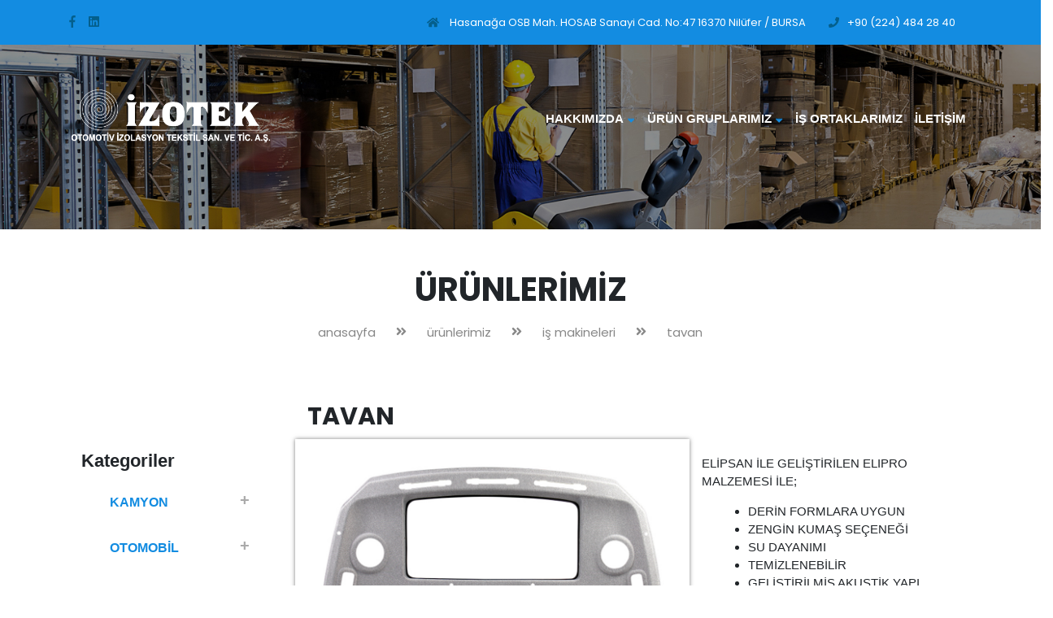

--- FILE ---
content_type: text/html; charset=utf-8
request_url: https://izo-tek.com/Urun-Detay/tavan-3-50
body_size: 6949
content:
<!Doctype html>
<html lang="tr">
<head>
	<!-- Required meta tags -->
	<meta charset="utf-8">
	<meta name="viewport" content="width=device-width, initial-scale=1, shrink-to-fit=no">
	<!-- Bootstrap CSS -->
	<link rel="stylesheet" href="https://stackpath.bootstrapcdn.com/bootstrap/4.2.1/css/bootstrap.min.css" integrity="sha384-GJzZqFGwb1QTTN6wy59ffF1BuGJpLSa9DkKMp0DgiMDm4iYMj70gZWKYbI706tWS" crossorigin="anonymous">
	<link rel="stylesheet" href="https://use.fontawesome.com/releases/v5.6.3/css/all.css" integrity="sha384-UHRtZLI+pbxtHCWp1t77Bi1L4ZtiqrqD80Kn4Z8NTSRyMA2Fd33n5dQ8lWUE00s/" crossorigin="anonymous">
	<link rel="stylesheet" href="/Content/SiteLayout/sass/main.css">
	<!--Mini Galeri-->
	<link rel="stylesheet" href="/Content/SiteLayout/css/normalize.css" />
	
	<link rel="stylesheet" href="/Content/SiteLayout/css/demo.css" />
	<script src="/Content/SiteLayout/js/vendor/modernizr.js"></script>
	<script src="/Content/SiteLayout/js/vendor/jquery.js"></script>
	<!-- xzoom plugin here -->
	<script type="text/javascript" src="/Content/SiteLayout/dist/xzoom.min.js"></script>
	<link rel="stylesheet" type="text/css" href="/Content/SiteLayout/css/xzoom.css" media="all" />
	<!-- hammer plugin here -->
	<script type="text/javascript" src="/Content/SiteLayout/hammer.js/1.0.5/jquery.hammer.min.js"></script>
	<!--[if lt IE 9]><script src="http://html5shiv.googlecode.com/svn/trunk/html5.js"></script><![endif]-->
	<link type="text/css" rel="stylesheet" media="all" href="/Content/SiteLayout/fancybox/source/jquery.fancybox.css" />
	<link type="text/css" rel="stylesheet" media="all" href="/Content/SiteLayout/magnific-popup/css/magnific-popup.css" />
	<script type="text/javascript" src="/Content/SiteLayout/fancybox/source/jquery.fancybox.js"></script>
	<script type="text/javascript" src="/Content/SiteLayout/magnific-popup/js/magnific-popup.js"></script>
	<!--Mini Galeri-->
	<title>
		İZOTEK
	</title>
	<!--GALERİ-->
	<link href="https://www.jqueryscript.net/css/jquerysctipttop.css" rel="stylesheet" type="text/css">
	<link rel="stylesheet" href="/Content/SiteLayout/sass/albery.css" type="text/css">
	<!--GALERİ-->

	<!--TAP-->
	<link rel="stylesheet" href="/Content/SiteLayout/sass/w3.css">
	<!---->
	<link href="/Content/SiteLayout/sass/style.css" rel="stylesheet">
	<!---->
	<!--AKORDİYON-->
	<link href="http://www.cssscript.com/wp-includes/css/sticky.css" rel="stylesheet" type="text/css">
	<style>
		i {
			padding: 1em 1.5em;
			/*background-color:#fff;*/
			cursor: pointer;
			float: right;
			font-style: normal;
			position: absolute;
			display: inline-block;
			right: 0;
			color: #aaa;
			/*margin: .5em  .5em 0 0;*/
			/*border-radius:50%:*/
			/*  width:3em;*/
		}

			i:hover {
				/*background-color:#f7f7f7;*/
				color: #000;
			}

		#accordion {
			background: #fff;
			width: 250px;
			margin-left: -30px;
			font-size: 15px;
			font-family: "Segoe UI",Arial,sans-serif;
		}

			#accordion ul {
				list-style-type: none;
				padding: 0;
				font-weight: bold;
			}

				#accordion ul a {
					padding: 1em 2em;
					display: inline-block;
					width: 100%;
				}

					#accordion ul a:hover {
						color: #000;
						/* background-color:#f7f7f7;*/
					}

			/*list items*/
			#accordion li {
				position: relative;
				/* border-bottom:1px solid #eee;*/
				/*padding:.5em;*/
			}

			/*#accordion a {
		  padding:1em;
		}*/

			#accordion ul ul {
				padding: .75em 0;
				border-top: 1px solid #eee;
				border-bottom: 1px solid #eee;
			}

			#accordion li i {
				list-style: none;
				font-size: 20px !important;
				font-weight: bold;
				margin-top: -10px;
			}

			#accordion li {
				list-style: none;
				font-size: 20px !important;
				font-weight: bold;
			}



			#accordion ul ul li a {
				text-decoration: none;
				font-size: 14.5px;
				line-height: 27px;
				display: block;
				font-weight: normal;
				/*	padding: 5px 15px;*/
				padding: .6em 2em .6em 3.5em;
			}
				/*hover effect on links*/
				#accordion ul ul li a:hover {
					background: #f2f2f2;
				}
			/*Lets hide the non active LIs by default*/
			#accordion ul ul {
				display: none;
			}

			#accordion li.active ul {
				display: block;
			}
	</style>
	<style>
		ul {
			margin-left: 1.1rem;
		}
	</style>

	<!--AKORDİYON-->

</head>
<body>
	

<header>


<div class="row">
	<div class="container-fluid">
		<div class="blueband">
			<div class="container">
				<div class="row">
					<div class="col-sm-2 col-lg-2 ">
						<div class="sosyal">
								<span><a target="_blank" href="https://www.facebook.com/izotek.izolasyon   "><i class="fab fa-facebook-f"></i> </a></span>
																													<span><a target="_blank" href="https://www.linkedin.com/company/i%CC%87zo-tek/"><i class="fab fa-linkedin"></i> </a></span>
						</div>
					</div>
					<div class="col-sm-10 col-lg-10 ">
						<div class="iletisim">
							<address>
								<span class="i"> <i class="fas fa-home"></i></span> <span>Hasanağa OSB Mah. HOSAB Sanayi Cad. No:47 16370  Nil&#252;fer / BURSA </span><span class="i"><i class="fas fa-phone"></i></span><span><a href="+90 (224) 484 28 40">+90 (224) 484 28 40</a></span>
							</address>
							<form>
								<div class="form-group">
									<div id="options"
										 data-input-name="country2" data-selected-country="TR">
									</div>
								</div>
							</form>
						</div>
					</div>
					<!--Mobil Menu-->
					
					<!--Mobil Menu-->
				</div>
			</div>
		</div>
	</div>
</div>
<div class="menualan-mobil">
	
	<nav class="navbar navbar-expand-lg navbar-light bg-light">
		<div><a href="../Anasayfa"><img src="/Images/Kimlik/LogoHead/İzo-Tek_Logo.png" /></a></div>
		<button class="navbar-toggler" type="button" data-toggle="collapse" data-target="#navbarTogglerDemo01" aria-controls="navbarTogglerDemo01" aria-expanded="false" aria-label="Toggle navigation">
			<span class="navbar-toggler-icon"></span>
		</button>
		<div class="collapse navbar-collapse" id="navbarTogglerDemo01">
			
			<ul class="navbar-nav mr-auto mt-2 mt-lg-0">
				<li class="nav-item">
					<a class="nav-link" href="../Hakkimizda-1">HAKKIMIZDA <div class="ok"></div></a>
					
				</li>
				<li class="nav-item dropdown">
					<a class="nav-link dropbtn " href="#">
						ÜRÜNLER GRUPLARIMIZ <div class="ok"></div>
					</a>
					<ul>
						<li><a class="dropdown-item" href="../Kategoriler/kamyon-5"><span class="cizgi"></span>KAMYON</a></li>
						<li><a class="dropdown-item" href="../Kategoriler/otomobil-4"> <span class="cizgi"></span>OTOMOBİL</a></li>
						<li><a class="dropdown-item" href="../Kategoriler/is-makineleri-3"><span class="cizgi"></span>İŞ MAKİNELERİ</a></li>
						<li><a class="dropdown-item" href="../Kategoriler/otobus-2"><span class="cizgi"></span>OTOBÜS</a></li>
						<li><a class="dropdown-item" href="../Kategoriler/traktor-1"><span class="cizgi"></span>TRAKTÖR</a></li>
					</ul>
					
				</li>
				<li class="nav-item">
					<a class="nav-link" href="../Referanslarimiz">İŞ ORTAKLARIMIZ</a>
					
				</li>

				<li class="nav-item">
					<a class="nav-link " href="../Iletisim">İLETİŞİM</a>
					
				</li>
			</ul>
			
		</div>
	</nav>
</div>


<div class="slider">
	<div class="row">
		<div class="container-fluid">
			<!--MENU-->
			<div class="menualansayfa" style="background-image:url('/Images/SayfaKategori/122d656e-1cb0-4af5-a485-6593224a065a.jpg			');">
				<div class="container">
					<div class="row">
						<div class="col-xs-12 col-lg-2">
							<a href="../Anasayfa"><img src="/Images/Kimlik/LogoHead/İzo-Tek_Logo.png" alt="izo-tek" width="250"></a>
						</div>
						<div class="col-xs-12 col-lg-10">
							<!----------------------------------------------------->
							<div class="menu">
								<nav class="navbar navbar-expand-lg navbar-light bg-light">
									<button class="navbar-toggler" type="button" data-toggle="collapse" data-target="#navbarSupportedContent" aria-controls="navbarSupportedContent" aria-expanded="false" aria-label="Toggle navigation">
										<span class="navbar-toggler-icon"></span>
									</button>
									<div class="collapse navbar-collapse" id="navbarSupportedContent">
										<ul class="navbar-nav pull-right">
											<li class="nav-item">
												<a class="nav-link" href="../Hakkimizda-1">HAKKIMIZDA <div class="ok"></div></a>
												<div class="cubuk"></div>
											</li>
											<li class="nav-item dropdown">
												<a class="nav-link dropbtn " href="#">
													ÜRÜN GRUPLARIMIZ<div class="ok"></div>
												</a>
												<div class="cubuk"></div>
												<div class="dropdown-menu dropdown-content" aria-labelledby="navbarDropdown">
													<a class="dropdown-item" href="../Urun-Detay/tavan-5-56"><span class="cizgi"></span>KAMYON</a>
													<a class="dropdown-item" href="../Urun-Detay/taban-4-39"> <span class="cizgi"></span>OTOMOBİL</a>
													<a class="dropdown-item" href="../Urun-Detay/paspas-3-49"><span class="cizgi"></span>İŞ MAKİNELERİ</a>
													<a class="dropdown-item" href="../Urun-Detay/torpido-2-65"><span class="cizgi"></span>OTOBÜS</a>
													<a class="dropdown-item" href="../Urun-Detay/tavan-kaplama-1-1"><span class="cizgi"></span>TRAKTÖR</a>
												</div>
											</li>
											<li class="nav-item">
												<a class="nav-link" href="../Referanslarimiz">İŞ ORTAKLARIMIZ</a>
												<div class="cubuk"></div>
											</li>
											
											<li class="nav-item">
												<a class="nav-link " href="../Iletisim">İLETİŞİM</a>
												<div class="cubuk"></div>
											</li>
										</ul>
									</div>
									
								</nav>
							</div>

						</div>
					</div>
				</div>
			</div>
			<!--MENU-->


		</div>
	</div>

</header>
<main class="sayfa">
	<article>
		<section class="bread">
			<div class="row">
				<div class="col-md-12">
					<div class="container">
						<h1>ÜRÜNLERİMİZ</h1>
						<div class="breadcrums"><h2>Anasayfa</h2><i class="fas fa-angle-double-right"></i><h2>Ürünlerimiz</h2><i class="fas fa-angle-double-right"></i><h2>İŞ MAKİNELERİ</h2><i class="fas fa-angle-double-right"></i><h2>TAVAN</h2></div>
					</div>
				</div>
			</div>
		</section>
		<section class="urunler">
			<div class="row">
				<div class="container">
					<div class="col-md-3 ">

					</div>

				</div>
			</div>
			<div class="row">
				<div class="container">
					<div class="col-md-3 urunmenu">
						<h3>Kategoriler</h3>
						<ul>
							<!--AKORDİYON-->

							<div id="accordion">
								<ul>
										<li>
											<a href="#">KAMYON</a><i>+</i>
											<ul>
														<li><a href="../Urun-Detay/tavan-5-56">TAVAN</a></li>
														<li><a href="../Urun-Detay/torpido-5-57">TORPİDO</a></li>
														<li><a href="../Urun-Detay/taban-5-58">TABAN</a></li>
														<li><a href="../Urun-Detay/direksiyon-5-59">DİREKSİYON</a></li>
														<li><a href="../Urun-Detay/siperlik-5-60">SİPERLİK</a></li>
														<li><a href="../Urun-Detay/abs-vakum-5-61">ABS VAKUM</a></li>
														<li><a href="../Urun-Detay/izolasyon-5-62">İZOLASYON</a></li>
														<li><a href="../Urun-Detay/kaplamalar-5-63">KAPLAMALAR</a></li>
														<li><a href="../Urun-Detay/diger-urunler-5-64">DİĞER &#220;R&#220;NLER</a></li>
											</ul>
										</li>
										<li>
											<a href="#">OTOMOBİL</a><i>+</i>
											<ul>
														<li><a href="../Urun-Detay/taban-4-39">TABAN</a></li>
														<li><a href="../Urun-Detay/bagaj-4-40">BAGAJ</a></li>
														<li><a href="../Urun-Detay/sapkalik-4-41">ŞAPKALIK</a></li>
														<li><a href="../Urun-Detay/siperlik-4-42">SİPERLİK</a></li>
														<li><a href="../Urun-Detay/tavan-4-43">TAVAN</a></li>
														<li><a href="../Urun-Detay/abs-vakum-4-44">ABS VAKUM</a></li>
														<li><a href="../Urun-Detay/direksiyon-4-45">DİREKSİYON</a></li>
														<li><a href="../Urun-Detay/izolasyon-4-46">İZOLASYON</a></li>
														<li><a href="../Urun-Detay/torpido-4-47">TORPİDO</a></li>
														<li><a href="../Urun-Detay/diger-urunler-4-48">DİĞER &#220;R&#220;NLER</a></li>
											</ul>
										</li>
										<li>
											<a href="#">İŞ MAKİNELERİ</a><i>+</i>
											<ul>
														<li><a href="../Urun-Detay/paspas-3-49">PASPAS</a></li>
														<li><a href="../Urun-Detay/tavan-3-50">TAVAN</a></li>
														<li><a href="../Urun-Detay/siperlik-3-51">SİPERLİK</a></li>
														<li><a href="../Urun-Detay/izolasyon-3-52">İZOLASYON</a></li>
														<li><a href="../Urun-Detay/abs-vakum-3-53">ABS VAKUM</a></li>
														<li><a href="../Urun-Detay/direksiyon-3-54">DİREKSİYON</a></li>
														<li><a href="../Urun-Detay/diger-urunler-3-55">DİĞER &#220;R&#220;NLER</a></li>
											</ul>
										</li>
										<li>
											<a href="#">OTOB&#220;S</a><i>+</i>
											<ul>
														<li><a href="../Urun-Detay/torpido-2-65">TORPİDO</a></li>
														<li><a href="../Urun-Detay/abs-vakum-2-66">ABS VAKUM</a></li>
														<li><a href="../Urun-Detay/direksiyon-2-67">DİREKSİYON</a></li>
														<li><a href="../Urun-Detay/izolasyon-2-68">İZOLASYON</a></li>
														<li><a href="../Urun-Detay/diger-urunler-2-69">DİĞER &#220;R&#220;NLER</a></li>
											</ul>
										</li>
										<li>
											<a href="#">TRAKT&#214;R</a><i>+</i>
											<ul>
														<li><a href="../Urun-Detay/tavan-kaplama-1-1">TAVAN KAPLAMA</a></li>
														<li><a href="../Urun-Detay/abs-vakum-1-11">ABS VAKUM</a></li>
														<li><a href="../Urun-Detay/paspas-1-29">PASPAS</a></li>
														<li><a href="../Urun-Detay/ic-camurluk-ustu-kaplama-1-30">İ&#199; &#199;AMURLUK &#220;ST&#220; KAPLAMA</a></li>
														<li><a href="../Urun-Detay/siperlik-1-32">SİPERLİK</a></li>
														<li><a href="../Urun-Detay/direksiyon-1-34">DİREKSİYON</a></li>
														<li><a href="../Urun-Detay/izolasyon-1-35">İZOLASYON</a></li>
											</ul>
										</li>
								</ul>
							</div>
							<!--AKORDİYON-->
						</ul>
					</div>
					<div class="col-md-9 urunozellikler">
						<div class="row">
							<div class="col-md-7">
								<h5>TAVAN</h5>




								<section id="magnific">
									<div class="row">
										<div class="large-12 column"></div>
										<div class="large-5 column">
											<div class="xzoom-container">
												<img class="xzoom5" id="xzoom-magnific" src="/Images/UrunKategori/Urun/846d9676-1aa0-48b8-9958-c4e3eebbca71.jpg" xoriginal="/Images/UrunKategori/Urun/846d9676-1aa0-48b8-9958-c4e3eebbca71.jpg" />
												<div class="xzoom-thumbs">
														<a href="/Images/UrunKategori/Urun/Galeri/943866c5-e62a-42fe-9f9b-3e5533cc87b1.jpg"><img class="xzoom-gallery5" width="80" src="/Images/UrunKategori/Urun/Galeri/943866c5-e62a-42fe-9f9b-3e5533cc87b1.jpg" xpreview="/Images/UrunKategori/Urun/Galeri/943866c5-e62a-42fe-9f9b-3e5533cc87b1.jpg" title="The description goes here"></a>
														<a href="/Images/UrunKategori/Urun/Galeri/ac22a2be-d6f7-4e92-85b9-9431a4b08663.jpg"><img class="xzoom-gallery5" width="80" src="/Images/UrunKategori/Urun/Galeri/ac22a2be-d6f7-4e92-85b9-9431a4b08663.jpg" xpreview="/Images/UrunKategori/Urun/Galeri/ac22a2be-d6f7-4e92-85b9-9431a4b08663.jpg" title="The description goes here"></a>
														<a href="/Images/UrunKategori/Urun/Galeri/83ef0042-ec47-4c9f-8e64-fe515fa81245.jpg"><img class="xzoom-gallery5" width="80" src="/Images/UrunKategori/Urun/Galeri/83ef0042-ec47-4c9f-8e64-fe515fa81245.jpg" xpreview="/Images/UrunKategori/Urun/Galeri/83ef0042-ec47-4c9f-8e64-fe515fa81245.jpg" title="The description goes here"></a>
														<a href="/Images/UrunKategori/Urun/Galeri/d4ce615b-865c-4c9a-a2ea-af08b0a5d435.jpg"><img class="xzoom-gallery5" width="80" src="/Images/UrunKategori/Urun/Galeri/d4ce615b-865c-4c9a-a2ea-af08b0a5d435.jpg" xpreview="/Images/UrunKategori/Urun/Galeri/d4ce615b-865c-4c9a-a2ea-af08b0a5d435.jpg" title="The description goes here"></a>
														<a href="/Images/UrunKategori/Urun/Galeri/3a1b1fa7-dac6-4d16-bca6-79b1685fb3a9.jpg"><img class="xzoom-gallery5" width="80" src="/Images/UrunKategori/Urun/Galeri/3a1b1fa7-dac6-4d16-bca6-79b1685fb3a9.jpg" xpreview="/Images/UrunKategori/Urun/Galeri/3a1b1fa7-dac6-4d16-bca6-79b1685fb3a9.jpg" title="The description goes here"></a>
														<a href="/Images/UrunKategori/Urun/Galeri/1ffe68a3-5aba-4cf7-b38b-6a7648a20c17.jpg"><img class="xzoom-gallery5" width="80" src="/Images/UrunKategori/Urun/Galeri/1ffe68a3-5aba-4cf7-b38b-6a7648a20c17.jpg" xpreview="/Images/UrunKategori/Urun/Galeri/1ffe68a3-5aba-4cf7-b38b-6a7648a20c17.jpg" title="The description goes here"></a>
												</div>
											</div>
										</div>
										<div class="large-7 column"></div>
									</div>
								</section>

							</div>
							<div class="col-md-5">
								<p class="urunbilgi">
									<p>ELİPSAN İLE GELİŞTİRİLEN ELIPRO MALZEMESİ İLE;</p>

<ul>
	<li>DERİN FORMLARA UYGUN</li>
	<li>ZENGİN KUMAŞ SE&Ccedil;ENEĞİ</li>
	<li>SU DAYANIMI</li>
	<li>TEMİZLENEBİLİR</li>
	<li>GELİŞTİRİLMİŞ AKUSTİK YAPI</li>
</ul>

								</p>
								<span><h3>Kategori :</h3> <p>İŞ MAKİNELERİ, TAVAN</p></span>
								<span><h3>Etiketler :</h3><p>iş Makineleri, Tavan</p></span>
							</div>
						</div>
						<div class="row">



						</div>
					</div>
				</div>
			</div>
		</section>
	</article>
</main>


<footer>
	<div class="row">
		<div class="container">
			<div class="col-lg-3 eposta">
				<a href="#"><img src="/Images/Kimlik/LogoFoot/İzo-Tek_Logo.png" alt="İZO-TEK" width="200"></a>
				<p>1978 yılında OY-Pİ ismiyle binek araçlara formlu taban halısı ve kapı panelleri üretimi için kurulan firmamız 2002 yılında holding bünyesinden ayrılarak İZO-TEK ismini almış ve faaliyetlerini HOSAB içinde ve 10.000 m2 kapalı alanda devam ettirmiştir. </p>
				

			</div>
			<div class="col-lg-4 menu">
				<span>MENÜ</span>
				<ul>
					<li><i class="fas fa-arrow-right"></i><span><a href="../hakkimizda-1">Hakkımızda</a></span></li>
					<li><i class="fas fa-arrow-right"></i><span><a href="../kurulus-amacimiz-8">Kuruluş Amacımız</a></span></li>
					<li><i class="fas fa-arrow-right"></i><span><a href="../kalite-9">Kalite</a></span></li>
					<li><i class="fas fa-arrow-right"></i><span><a href="../Tarihcemiz">Tarihce</a></span></li>
					<li><i class="fas fa-arrow-right"></i><span><a href="../Referanslarimiz">İş Ortaklarımız</a></span></li>
					<li><i class="fas fa-arrow-right"></i><span><a href="../Iletisim">İletişim</a></span></li>
				</ul>
				<ul>
					<li><i class="fas fa-arrow-right"></i><span><a href="">Ürün Gruplarımız</a></span></li>
					<li><i class="fas fa-arrow-right"></i><span><a href="../Kategoriler/kamyon-5">Kamyon</a></span></li>
					<li><i class="fas fa-arrow-right"></i><span><a href="../Kategoriler/otomobil-4">Otomobil</a></span></li>
					<li><i class="fas fa-arrow-right"></i><span><a href="../Kategoriler/is-makineleri-3">İş Makineleri</a></span></li>
					<li><i class="fas fa-arrow-right"></i><span><a href="../Kategoriler/otobus-2">Otobüs</a></span></li>
					<li><i class="fas fa-arrow-right"></i><span><a href="../Kategoriler/traktor-1">Traktör</a></span></li>
					
					
				</ul>
			</div>
			<div class="col-lg-5 iletisim">
				<span>İLETİŞİM ADRESİMİZ</span>
				<ul>
					<li><i class="fas fa-map-marker-alt"></i> <address>Hasanağa OSB Mah. HOSAB Sanayi Cad. No:47 16370 Nil&#252;fer / BURSA</address> </li>
					<li><i class="fas fa-phone"></i> <a href="tel:+90 (224) 484 28 40"><p>+90 (224) 484 28 40</p></a></li>
					<li><i class="fas fa-envelope"></i> <a href="mailto: izotek@izo-tek.com"><p>izotek@izo-tek.com</p></a> </li>
					<li><i class="fas fa-fax"></i> <p>+90 (224) 484 28 50</p></li>
					<li><i class="far fa-clock"></i> <p>Pazartesi - Cuma:  7:30 - 17:30</p> </li>
				</ul>
				<span>BİZİ TAKİP EDİN</span>

					<a href="https://www.facebook.com/izotek.izolasyon   "><i class="fab fa-facebook-f"></i> </a>
																	<a href="https://www.linkedin.com/company/i%CC%87zo-tek/"><i class="fab fa-linkedin"></i> </a>
				

			</div>
		</div>
	</div>
	<div class="row">
		<div class="container">
			<hr>
			<div class="col-lg-10" style="float:left;">© Copyrights 2018 İzo-Tek, Tüm Hakları Saklıdır.</div>
			<div class="col-lg-2" style="float:right;"><a href="http://www.birikiuc.net" target="_blank" style="float:right;"><img src="/Content/SiteLayout/images/123.png" alt=""></a></div>
		</div>
	</div>
</footer>

	
	<script defer src="https://use.fontawesome.com/releases/v5.6.3/js/all.js" integrity="sha384-EIHISlAOj4zgYieurP0SdoiBYfGJKkgWedPHH4jCzpCXLmzVsw1ouK59MuUtP4a1" crossorigin="anonymous"></script>
	<script src="https://stackpath.bootstrapcdn.com/bootstrap/4.2.1/js/bootstrap.min.js" integrity="sha384-B0UglyR+jN6CkvvICOB2joaf5I4l3gm9GU6Hc1og6Ls7i6U/mkkaduKaBhlAXv9k" crossorigin="anonymous"></script>
	
	<script src="/Content/SiteLayout/js/albery.js"></script>
	
	<script>
		function openCity(cityName) {
			var i;
			var x = document.getElementsByClassName("city");
			for (i = 0; i < x.length; i++) {
				x[i].style.display = "none";
			}
			document.getElementById(cityName).style.display = "block";
		}
	</script>


	<!--Mini Galeri-->
	<script src="/Content/SiteLayout/js/foundation.min.js"></script>
	<script src="/Content/SiteLayout/js/setup.js"></script>

	<!--Mini Galeri-->
	<script src="/Content/SiteLayout/js/main.js"></script>
</body>
</html>

--- FILE ---
content_type: text/css
request_url: https://izo-tek.com/Content/SiteLayout/sass/main.css
body_size: 10124
content:
@import url("https://fonts.googleapis.com/css?family=Poppins:100,400,500,700&subset=latin-ext");
@import url("https://fonts.googleapis.com/css?family=Raleway:400,600,700&subset=latin-ext");
body {
  overflow-x: hidden;
}

header .menualan-mobil {
  display: none;
}

header .blueband {
  background-color: #138ce1;
  height: 55px;
}

header .blueband .sosyal {
  vertical-align: middle;
  display: table;
  height: 55px;
}

header .blueband .sosyal span {
  color: #045f8c;
  height: 20px;
  display: table-cell;
  vertical-align: middle;
  padding-right: 15px;
}

header .blueband .sosyal span:hover {
  color: #fff;
  height: 20px;
}

header .blueband .iletisim {
  height: 55px;
  display: table;
  float: right;
}

header .blueband .iletisim form {
  display: table-cell;
  vertical-align: middle;
}

header .blueband .iletisim .form-group {
  margin: 0px;
  display: table-cell;
  vertical-align: middle;
}

header .blueband .iletisim .form-group .btn-info {
  background-color: #138ce1;
  border: 0px;
}

header .blueband .iletisim .form-group .dropdown-menu {
  min-width: 110px;
  padding: 5px 5px 5px 5px;
}

header .blueband .iletisim address {
  font-family: 'Poppins', sans-serif;
  font-size: 13px;
  padding-right: 20px;
  color: #fff;
  display: table-cell;
  vertical-align: middle;
}

header .blueband .iletisim address .i {
  color: #045f8c;
  margin-right: -15px !important;
}

header .blueband .iletisim address span {
  margin-left: 25px;
}

header .blueband .iletisim address span a {
  text-decoration: none;
  color: #fff;
}

header .slider {
  background-position: top !important;
  background-repeat: no-repeat !important;
  background-size: 100% !important;
  /*---------MENU------------*/
  /*---------MENU------------*/
}

header .slider .menualan {
  width: 95%;
  margin: auto;
  text-align: center;
  background-image: url(../images/sldbg.png);
  background-repeat: repeat;
  padding: 50px 50px 10px 50px;
  display: -webkit-box;
}

header .slider .menualansayfa {
  margin: auto;
  text-align: center;
  background-repeat: repeat;
  padding: 50px 50px 10px 50px;
  display: -webkit-box;
  background-size: cover;
  height: 227px;
}

header .slider nav ul .dropdown-content {
  background-color: #333 !important;
  color: #333 !important;
  margin-top: 0px;
  width: 230px;
}

header .slider .menu {
  float: right;
  z-index: 10;
}

header .slider .menu .example {
  margin-top: 10px;
}

header .slider .menu .example input {
  border-radius: 15px;
  border: 1px solid #ccc;
  padding-left: 10px;
  line-height: 25px;
  width: 180px;
  font-size: 14px;
}

header .slider .menu .example button {
  border: 0px;
  background-color: transparent;
  margin-left: -35px;
}

header .slider .menu .navbar-light .navbar-nav .nav-link {
  color: #fff;
  margin-top: 15px;
  font-size: 15px;
  font-weight: 600;
}

header .slider .menu nav ul li .cubuk {
  -webkit-transition: all .2s ease-in-out;
  transition: all .2s ease-in-out;
  width: 0px;
  border-bottom: 2px solid #138ce1;
}

header .slider .menu nav ul li:hover .cubuk {
  border-bottom: 2px solid #138ce1;
  width: 100%;
  -webkit-transition: all .2s ease-in-out;
  transition: all .2s ease-in-out;
}

header .slider .menu nav ul li .ok {
  background-image: url(../images/aok.png);
  width: 9px;
  height: 7px;
  float: right;
  margin-top: 10px;
  margin-left: 5px;
  -webkit-transition: all .2s ease-in-out;
  transition: all .2s ease-in-out;
}

header .slider .menu nav ul li:hover .ok {
  background-image: url(../images/yok.png);
  width: 9px;
  height: 7px;
  float: right;
  margin-top: 10px;
  margin-left: 5px;
  -webkit-transition: all .2s ease-in-out;
  transition: all .2s ease-in-out;
}

header .slider .menu nav ul li:hover > ul {
  display: block;
}

header .slider .menu nav ul li {
  float: left;
  -webkit-transition: all .2s ease-in-out;
  transition: all .2s ease-in-out;
  z-index: 12;
}

header .slider .menu .bg-light {
  background-color: transparent !important;
  padding-right: 0px;
}

header .slider nav ul .dropbtn {
  color: white;
  font-size: 16px;
  border: none;
}

header .slider nav ul .dropdown {
  position: relative;
  display: inline-block;
}

header .slider nav ul .dropdown-content {
  display: none;
  position: absolute;
  background-color: #f1f1f1;
  min-width: 160px;
  -webkit-box-shadow: 0px 8px 16px 0px rgba(0, 0, 0, 0.2);
  box-shadow: 0px 8px 16px 0px rgba(0, 0, 0, 0.2);
  z-index: 1;
}

header .slider nav ul .dropdown-content a {
  color: #bdbdbd;
  padding: 12px 16px;
  text-decoration: none;
  display: block;
  font-size: 13px;
  -webkit-transition: all .2s ease-in-out;
  transition: all .2s ease-in-out;
}

header .slider nav ul .dropdown-content a:hover {
  background-color: #333;
  color: #bdbdbd;
  -webkit-transition: all .2s ease-in-out;
  transition: all .2s ease-in-out;
}

header .slider nav ul .dropdown-content a .cizgi {
  background-color: #fff;
  width: 0px;
  -webkit-transition: all .2s ease-in-out;
  transition: all .2s ease-in-out;
  display: block;
  float: left;
  -webkit-box-align: center;
  -ms-flex-align: center;
  align-items: center;
  margin-top: 10px;
  margin-right: 2px !important;
}

header .slider nav ul .dropdown-content .dropdown-item:hover .cizgi {
  background-color: #ccc;
  height: 2px !important;
  width: 20px !important;
  margin-top: 10px;
  margin-right: 2px;
}

header .slider nav ul .dropdown:hover .dropdown-content {
  display: block;
}

header .slider .fadeslider {
  width: 95%;
  margin: auto;
  text-align: center;
  background-image: url(../images/sldbg.png);
  background-repeat: repeat;
  padding: 0px 50px 50px 50px;
  display: -webkit-box;
}

header .slider .fadeslider .slide {
  top: 0;
  display: none;
  text-align: left;
}

header .slider .fadeslider .slide .image {
  float: right;
  position: relative;
  width: 45%;
}

header .slider .fadeslider .slide .image img {
  width: 90%;
  margin-top: 50px;
  float: right;
}

header .slider .fadeslider .slide:nth-child(1) {
  display: block;
}

header .slider .fadeslider .slide .text {
  position: absolute;
  top: 0;
  width: 55%;
  color: #fff;
  font-size: 18px;
  float: left;
  position: relative;
  font-weight: bold;
}

header .slider .fadeslider .slide .text h1 {
  font-size: 48px;
  font-family: 'Poppins', sans-serif;
  padding: 0px;
  margin-top: 100px;
}

header .slider .fadeslider .slide .text .aciklama {
  margin-top: 20px;
  display: block;
}

header .slider .fadeslider .slide .text .devam {
  padding: 10px 20px 10px 20px;
  color: #fff;
  background-color: #138ce1;
  border-radius: 10px;
  margin-top: 30px;
  display: inline-block;
  text-decoration: none;
  -webkit-transition: all .3s ease-in-out;
  transition: all .3s ease-in-out;
}

header .slider .fadeslider .slide .text .devam:hover {
  color: #138ce1;
  background-color: #fff;
  -webkit-transition: all .3s ease-in-out;
  transition: all .3s ease-in-out;
}

header .slider .fadeslider .slide .text .contact {
  padding: 10px 20px 10px 20px;
  color: #138ce1;
  background-color: #fff;
  border-radius: 10px;
  margin-top: 30px;
  display: inline-block;
  text-decoration: none;
  -webkit-transition: all .3s ease-in-out;
  transition: all .3s ease-in-out;
}

header .slider .fadeslider .slide .text .contact:hover {
  color: #fff;
  background-color: #138ce1;
  -webkit-transition: all .3s ease-in-out;
  transition: all .3s ease-in-out;
}

header .slideback {
  background-image: url(../images/sldbg.png);
  width: 2.5% !important;
  height: 60px;
  position: absolute;
  color: #fff;
  top: 50%;
  left: -2.5%;
  line-height: 40px;
  cursor: pointer;
  font-size: -webkit-xxx-large;
  padding-top: 0.3%;
}

header .slideback:hover, header .slidenext:hover {
  background: rgba(26, 101, 212, 0.664);
}

header .slidenext {
  width: 2.5% !important;
  background-image: url(../images/sldbg.png);
  height: 60px;
  position: absolute;
  color: #fff;
  top: 50%;
  right: -2.5%;
  line-height: 40px;
  cursor: pointer;
  font-size: -webkit-xxx-large;
  padding-top: 0.3%;
}

header .slidenext:hover {
  background: rgba(26, 101, 212, 0.664);
}

header .slidelist {
  position: absolute;
  bottom: 20px;
  left: 20px;
}

header .slidelist div {
  width: 7.5px;
  height: 7.5px;
  background: #fff;
  float: left;
  margin-right: 10px;
  -webkit-transition: 300ms;
  transition: 300ms;
  border: 1.25px solid #fff;
}

header .slidelist div.active {
  width: 7.5px;
  height: 7.5px;
  border: 1.25px solid #fff;
}

header .slidelist div.active {
  background: #505050;
}

main .contact1 {
  margin-bottom: 150px;
}

main .contact1 .kutu {
  border: 1px solid #ccc;
  padding: 20px;
  max-width: 24.5%;
  margin-right: 5px;
  margin-bottom: 20px;
}

main .contact1 form input {
  height: 50px;
  width: 33%;
  margin-right: 3px;
  padding: 20px;
}

main .contact1 form textarea {
  width: 99.5%;
  height: 250px;
  margin-top: 20px;
  padding: 20px;
}

main .contact1 form button {
  width: 100%;
  margin-top: 20px;
  border: 0px;
  background: #273272;
  color: #fff;
  height: 50px;
  font-weight: bold;
}

main .araclar {
  margin-top: -50px;
}

main .araclar ul li, main .araclar ul a {
  text-decoration: none;
  list-style: none;
  float: left;
  margin-left: 3px;
  margin-right: 3px;
}

main .araclar ul li img, main .araclar ul a img {
  -webkit-filter: grayscale(100%);
  filter: grayscale(100%);
  -webkit-transition: grayscale 0.5 ease-in-out;
  transition: grayscale 0.5 ease-in-out;
  -webkit-transition: grayscale 0.5s ease-in-out;
  -moz-transition: grayscale 0.5s ease-in-out;
  -webkit-filter: grayscale(100%);
  -webkit-transition: .5s ease-in-out;
  -moz-filter: grayscale(100%);
  -moz-transition: .5s ease-in-out;
  -o-filter: grayscale(100%);
  -o-transition: .5s ease-in-out;
}

main .araclar ul li p, main .araclar ul a p {
  text-align: center;
  width: 70%;
  border-top: 2px solid #acacac;
  padding-top: 10px;
  font-family: 'Poppins', sans-serif;
  color: #acacac;
  font-weight: 400;
  opacity: 0;
  margin: 10px auto auto auto;
}

main .araclar ul li:hover p {
  opacity: 1;
  -webkit-transition: opacity 1s ease-in-out;
  transition: opacity 1s ease-in-out;
}

main .araclar ul li:hover img {
  -webkit-filter: grayscale(0%);
  filter: grayscale(0%);
  -webkit-filter: grayscale(0%);
  -moz-filter: grayscale(0%);
  -o-filter: grayscale(0%);
}

main .hakkimizda {
  margin-top: 50px;
}

main .hakkimizda h1 {
  font-size: 30px;
  color: #333;
  text-align: center;
}

main .hakkimizda hr {
  width: 50px;
  border: 2px solid #138ce1;
  margin: auto;
}

main .hakkimizda p {
  text-align: center;
  font-size: 16px;
}

main .hakkimizda .mavi {
  color: #138ce1;
  font-weight: 600;
  font-family: 'Poppins', sans-serif;
}

main .hakkimizda .bilgi {
  float: left;
}

main .hakkimizda .bilgi h2 {
  font-family: 'Poppins', sans-serif;
  font-size: 18px;
  margin-top: 25px;
  margin-bottom: 25px;
}

main .hakkimizda .bilgi .gorsel {
  overflow: hidden;
  width: 100%;
  height: 250px;
  background-position: center;
  -webkit-transition: all 0.5s ease;
  transition: all 0.5s ease;
  background-color: #333;
}

main .hakkimizda .bilgi p {
  font-family: 'Raleway', sans-serif;
  text-align: left;
  font-size: 15px;
}

main .hakkimizda .bilgi a {
  font-family: 'Poppins', sans-serif;
  font-weight: bold;
  color: #888888;
  text-decoration: none;
  -webkit-transition: all 1.5s ease;
  transition: all 1.5s ease;
}

main .hakkimizda .bilgi:hover .gorsel {
  overflow: hidden;
  background-size: 120%;
  background-position: center;
  background-size: cover;
  -webkit-transform: scale(0.9);
          transform: scale(0.9);
}

main .hakkimizda .bilgi:hover a {
  color: #138ce1;
  border-bottom: 1px solid #138ce1;
}

main .alangri {
  background-color: #333333;
  height: 280px;
  margin-top: 50px;
}

main .alangri .veriler {
  float: left;
  vertical-align: middle;
  text-align: center;
  margin-top: 5%;
}

main .alangri .veriler .yuzde {
  float: left;
  font-size: 35px;
  color: #fff;
  font-weight: bolder;
  position: absolute;
  margin-left: 70px;
}

main .alangri .veriler .icon {
  font-size: 50px !important;
  color: #138ce1 !important;
}

main .alangri .veriler .counter-value {
  font-size: 35px;
  color: #fff;
  font-weight: bolder;
}

main .alangri .veriler .cins {
  font-size: 15px;
  color: #ddd;
  font-weight: bolder;
}

main .iletisim .bg {
  background-image: url(../images/homeiletisimbg.png);
  background-position: center;
  background-repeat: no-repeat;
  background-size: cover;
  float: left;
  height: 100%;
}

main .iletisim .form {
  float: left;
}

main .iletisim .form .alan {
  margin-top: 100px;
}

main .iletisim .form .alan h1 {
  height: 29px;
  font-weight: bolder;
}

main .iletisim .form .alan hr {
  border: 2px solid #0faf97;
  width: 100px;
  float: left;
  margin-top: 30px;
  margin-bottom: 30px;
  display: block;
}

main .iletisim .form .alan span {
  display: block;
  float: left;
  margin-bottom: 50px;
}

main .iletisim .form .alan form {
  float: left;
  width: 100%;
  margin-bottom: 90px;
}

main .iletisim .form .alan form input {
  height: 50px;
  width: 45%;
  padding: 20px;
  background-color: #f8f8f8;
  border: none;
  margin-left: 10px;
  margin-bottom: 10px;
  font-weight: bold;
}

main .iletisim .form .alan form select {
  height: 50px;
  width: 45%;
  padding-left: 15px;
  background-color: #f8f8f8;
  color: #888;
  border: none;
  margin-left: 10px;
  margin-bottom: 10px;
  font-weight: bold;
}

main .iletisim .form .alan form textarea {
  width: 91%;
  padding: 20px;
  background-color: #f8f8f8;
  border: none;
  margin-left: 10px;
  margin-bottom: 10px;
  font-weight: bold;
}

main .iletisim .form .alan form .buton {
  width: 130px;
  height: 50px;
  border-radius: 15px;
  color: #fff;
  font-weight: bolder;
  background-color: #138ce1;
  cursor: pointer;
  text-align: center;
  padding: 0px;
  float: right;
  margin-right: -20px;
}

main .isakis {
  background-image: url(../images/isakisbg.png);
  background-position: center;
  background-repeat: no-repeat;
  background-size: cover;
}

main .isakis .isakisalan {
  margin-bottom: 90px;
}

main .isakis h2 {
  margin-top: 90px;
  font-size: 29px;
  font-weight: bolder;
  text-align: center;
}

main .isakis hr {
  border: 2px solid #0faf97;
  width: 100px;
  display: block;
  margin: 30px auto 30px auto;
}

main .isakis .hizmet {
  background-color: #fff;
  width: 30%;
  float: left;
  padding: 15px;
  margin: 10px;
  cursor: pointer;
  height: 175px;
}

main .isakis .hizmet .prototip {
  -webkit-filter: grayscale(100%);
  filter: grayscale(100%);
  float: left;
  width: 80px;
  height: 80px;
  background-position: center;
  background-repeat: no-repeat;
  margin-right: 10px;
  -webkit-transition: all 2s ease;
  transition: all 2s ease;
}

main .isakis .hizmet .uretim {
  -webkit-filter: grayscale(100%);
  filter: grayscale(100%);
  float: left;
  width: 80px;
  height: 80px;
  background-position: center;
  background-repeat: no-repeat;
  margin-right: 10px;
  -webkit-transition: all 2s ease;
  transition: all 2s ease;
}

main .isakis .hizmet .paket {
  -webkit-filter: grayscale(100%);
  filter: grayscale(100%);
  float: left;
  width: 80px;
  height: 80px;
  background-position: center;
  background-repeat: no-repeat;
  margin-right: 10px;
  -webkit-transition: all 2s ease;
  transition: all 2s ease;
}

main .isakis .hizmet .depolama {
  -webkit-filter: grayscale(100%);
  filter: grayscale(100%);
  float: left;
  width: 80px;
  height: 80px;
  background-position: center;
  background-repeat: no-repeat;
  margin-right: 10px;
  -webkit-transition: all 2s ease;
  transition: all 2s ease;
}

main .isakis .hizmet .nakliye {
  -webkit-filter: grayscale(100%);
  filter: grayscale(100%);
  float: left;
  width: 80px;
  height: 80px;
  background-position: center;
  background-repeat: no-repeat;
  margin-right: 10px;
  -webkit-transition: all 2s ease;
  transition: all 2s ease;
}

main .isakis .hizmet .kargo {
  -webkit-filter: grayscale(100%);
  filter: grayscale(100%);
  float: left;
  width: 80px;
  height: 80px;
  background-position: center;
  background-repeat: no-repeat;
  margin-right: 10px;
  -webkit-transition: all 2s ease;
  transition: all 2s ease;
}

main .isakis .hizmet .aciklama {
  float: left;
  display: contents;
  margin-left: 5px;
}

main .isakis .hizmet .aciklama h1 {
  font-size: 16px;
  font-weight: bolder;
  color: #000;
}

main .isakis .hizmet .aciklama span {
  font-size: 13px;
  color: #878787;
}

main .isakis .hizmet:hover .prototip {
  -webkit-filter: grayscale(0%);
  filter: grayscale(0%);
  -webkit-transition: all 0.5s ease;
  transition: all 0.5s ease;
}

main .isakis .hizmet:hover .uretim {
  -webkit-filter: grayscale(0%);
  filter: grayscale(0%);
  -webkit-transition: all 0.5s ease;
  transition: all 0.5s ease;
}

main .isakis .hizmet:hover .paket {
  -webkit-filter: grayscale(0%);
  filter: grayscale(0%);
  -webkit-transition: all 0.5s ease;
  transition: all 0.5s ease;
}

main .isakis .hizmet:hover .depolama {
  -webkit-filter: grayscale(0%);
  filter: grayscale(0%);
  -webkit-transition: all 0.5s ease;
  transition: all 0.5s ease;
}

main .isakis .hizmet:hover .nakliye {
  -webkit-filter: grayscale(0%);
  filter: grayscale(0%);
  -webkit-transition: all 0.5s ease;
  transition: all 0.5s ease;
}

main .isakis .hizmet:hover .kargo {
  -webkit-filter: grayscale(0%);
  filter: grayscale(0%);
  -webkit-transition: all 0.5s ease;
  transition: all 0.5s ease;
}

main .haberler {
  padding-top: 100px;
  padding-bottom: 100px;
}

main .haberler h1 {
  font-size: 25px;
  font-weight: bolder;
  margin-bottom: 50px;
}

main .haberler .haber {
  padding: 0px;
  float: left;
  padding-right: 10px;
}

main .haberler .haber .habergorseli {
  width: 270px;
  height: 170px;
  background-repeat: no-repeat;
  background-position: center;
  background-size: 100%;
  -webkit-transition: background-size 0.3s ease-in;
  transition: background-size 0.3s ease-in;
  -moz-transition: background-size 0.3s ease-in;
  -web-kit-transition: background-size 0.3s ease-in;
}

main .haberler .haber .habericerik {
  padding: 10px;
}

main .haberler .haber .habericerik h2 {
  font-size: 18px;
  font-weight: bold;
  margin-top: 25px;
  margin-bottom: 25px;
}

main .haberler .haber .habericerik span {
  font-size: 15px;
  color: #888;
}

main .haberler .haber .habericerik span .icon {
  color: #0faf97;
  margin-right: 10px;
}

main .haberler .haber .habericerik p {
  margin-top: 25px;
}

main .haberler .haber .habericerik a {
  font-family: 'Poppins', sans-serif;
  font-weight: bold;
  color: #888888;
  text-decoration: none;
  -webkit-transition: all 1.5s ease;
  transition: all 1.5s ease;
}

main .haberler .haber:hover .habergorseli {
  background-size: 120%;
}

main .haberler .haber:hover a {
  color: #138ce1;
}

main .isortaklarimiz {
  padding-top: 100px;
  padding-bottom: 100px;
  background-color: #f9f9f9;
}

main .isortaklarimiz h1 {
  font-size: 29px;
  font-weight: bolder;
  width: 100%;
  text-align: center;
}

main .isortaklarimiz hr {
  border: 2px solid #0faf97;
  width: 100px;
  float: left;
  margin-top: 30px;
  margin-bottom: 30px;
  display: block;
  left: 0px;
}

main .isortaklarimiz img {
  float: left;
  margin-right: 10px;
  -webkit-transition: all 1s ease;
  transition: all 1s ease;
}

main .isortaklarimiz img:hover {
  -webkit-box-shadow: 0px 0px 8px #000;
          box-shadow: 0px 0px 8px #000;
}

.sayfa .ref {
  border: 1px solid #222222;
  padding: 10px;
  margin: 10px;
}

.sayfa .refelipsan {
  width: 300px;
  margin-top: 30px;
  margin-bottom: 30px;
}

.sayfa .hak .svg-inline--fa {
  float: left;
  margin-right: 25px;
  color: #888888;
  margin-top: 0px !important;
}

.sayfa .bread {
  text-align: center;
  display: block;
  padding-top: 40px;
}

.sayfa .bread .breadcrums {
  display: inline-block;
}

.sayfa .bread h1 {
  font-family: 'Poppins', sans-serif;
  font-size: 40px;
  font-weight: bold;
}

.sayfa .bread h2 {
  font-family: 'Poppins', sans-serif;
  font-size: 15px;
  color: #888888;
  float: left;
  margin-right: 25px;
  text-transform: lowercase;
}

.sayfa .bread .svg-inline--fa {
  float: left;
  margin-right: 25px;
  color: #888888;
  margin-top: 10px;
}

.sayfa .urunler {
  margin-top: 50px;
}

.sayfa .urunler .cont {
  margin-top: 30px;
  overflow: hidden;
  margin-bottom: 30px;
}

.sayfa .urunler .container {
  display: -webkit-box;
  display: -ms-flexbox;
  display: flex;
  -ms-flex-wrap: wrap;
      flex-wrap: wrap;
  -webkit-box-pack: start;
      -ms-flex-pack: start;
          justify-content: flex-start;
}

.sayfa .urunler .single-item {
  margin: 5px;
  width: 230px;
  height: 280px;
  position: relative;
  display: -webkit-box;
  display: -ms-flexbox;
  display: flex;
  -webkit-box-pack: center;
      -ms-flex-pack: center;
          justify-content: center;
  overflow: hidden;
  vertical-align: bottom;
}

.sayfa .urunler .single-item .urunad {
  width: 230px;
  font-size: 16px;
  font-weight: bold;
  font-family: 'Poppins', sans-serif;
  position: absolute;
  float: right;
  text-align: right;
  margin-top: 250px;
}

.sayfa .urunler .single-item .perde {
  background-image: url(../images/rnbg.png);
  width: 230px;
  height: 230px;
  margin-top: -230px;
  position: absolute;
  -webkit-transition: all .2s linear;
  transition: all .2s linear;
  padding-bottom: 30px;
}

.sayfa .urunler .single-item .perde .link {
  display: table;
  margin: auto;
  margin-top: 35%;
}

.sayfa .urunler .single-item .perde .link svg {
  color: #fff;
  border: 1px solid #fff;
  border-radius: 50%;
  padding: 10px;
  height: 50px;
  width: 50px;
  margin: 5px;
}

.sayfa .urunler .single-item img {
  width: 230px;
  height: 230px;
}

.sayfa .urunler .single-item:hover .perde {
  margin-top: 0px;
  -webkit-transition-duration: all .5s ease-in-out;
          transition-duration: all .5s ease-in-out;
}

.sayfa .urunler .pagination {
  padding: 20px;
  margin-bottom: 50px;
}

.sayfa .urunler .pagination,
.sayfa .urunler .pagination * {
  -webkit-user-select: none;
  -moz-user-select: none;
  -ms-user-select: none;
  user-select: none;
}

.sayfa .urunler .pagination a {
  display: inline-block;
  padding: 0 10px;
  cursor: pointer;
  background: #ccc;
  margin-left: 5px;
}

.sayfa .urunler .pagination a.disabled {
  opacity: .3;
  pointer-events: none;
  cursor: not-allowed;
}

.sayfa .urunler .pagination a.prev {
  background-color: transparent !important;
}

.sayfa .urunler .pagination a.next {
  background-color: transparent !important;
}

.sayfa .urunler .pagination a.current {
  background: #138ce1;
  color: #fff;
}

.sayfa .urunler .urunmenu {
  margin-top: 60px;
}

.sayfa .urunler .urunmenu h3 {
  font-size: 22px;
  font-weight: bold;
}

.sayfa .urunler .urunmenu ul {
  list-style: none;
  padding: 0px;
  /* margin-top:30px;*/
}

.sayfa .urunler .urunmenu ul li {
  font-size: 20px;
  color: #138ce1;
  font-weight: bold;
  -webkit-transition: all .2s ease-in-out;
  transition: all .2s ease-in-out;
  list-style: disc;
  /* margin-bottom: 25px;*/
}

.sayfa .urunler .urunmenu ul li a {
  color: #138ce1;
  font-size: 16px;
}

.sayfa .urunler .urunmenu ul li .cizgi {
  -webkit-transition: all .2s ease-in-out;
  transition: all .2s ease-in-out;
  width: 0px;
  float: left;
  height: 25px;
  padding-bottom: 10px;
  padding-top: 12px;
}

.sayfa .urunler .urunmenu ul li .cizgi .color {
  background-color: #138ce1;
  height: 2px;
}

.sayfa .urunler .urunmenu ul li :hover {
  font-size: 16px;
  font-weight: bold;
  -webkit-transition: all .2s ease-in-out;
  transition: all .2s ease-in-out;
}

.sayfa .urunler .urunmenu ul li :hover .cizgi {
  -webkit-transition: all .2s ease-in-out;
  transition: all .2s ease-in-out;
  width: 50px;
}

.sayfa .urunler .urunmenu ul li a {
  text-decoration: none;
}

.sayfa .urunler .urunmenu ul li:hover {
  color: #273272;
}

.sayfa .urunler .example button {
  background-color: transparent;
  border: 0px;
  margin-left: -35px;
}

.sayfa .urunler .urunozellikler .galeri {
  width: 20%;
  padding: 20px;
  margin: 10px;
  border: 1px solid #273272;
}

.sayfa .urunler .urunozellikler h5 {
  font-size: 30px;
  font-weight: bold;
  font-family: 'Poppins';
}

.sayfa .urunler .urunozellikler .urunbilgi {
  font-size: 15px;
  color: #888888;
  text-align: justify;
  margin-top: 75px;
  margin-bottom: 50px;
}

.sayfa .urunler .urunozellikler span {
  display: -webkit-box;
  display: -ms-flexbox;
  display: flex;
}

.sayfa .urunler .urunozellikler span h3 {
  float: left;
  font-size: 15px;
  color: #878787;
  padding: 0px;
  font-family: 'Poppins';
  margin: 0px;
  font-weight: bold;
}

.sayfa .urunler .urunozellikler span p {
  float: left;
  font-weight: bold;
  font-size: 15px;
  padding: 0px;
  font-family: 'Poppins';
  margin-top: -2px;
  margin-left: 10px;
}

footer {
  background: #222222;
  padding-top: 35px;
  color: #aaa;
}

footer .Copyrights {
  float: left;
  font-size: 14px;
  font-family: 'Poppins', sans-serif;
}

footer hr {
  border: 0.5px solid #ccc;
  margin-top: 50px;
}

footer .eposta {
  float: left;
}

footer .eposta p {
  font-size: 15px;
  margin-top: 30px;
}

footer .eposta span {
  color: #fff;
  font-size: 20px;
  font-weight: bold;
}

footer .eposta input {
  margin-top: 30px;
  height: 50px;
  background-color: transparent;
  border: 1px solid #ccc;
  padding: 10px;
  width: 100%;
}

footer .eposta button {
  background-color: transparent;
  border: none;
  color: #138ce1;
  position: absolute;
  margin-top: 40px;
  margin-left: -30px;
}

footer .menu {
  margin-top: 20px;
  float: left;
}

footer .menu span {
  float: left;
  width: 100%;
  color: #fff;
  font-size: 20px;
  font-weight: bold;
}

footer .menu ul {
  float: left;
  padding: 0px;
  margin-top: 40px;
}

footer .menu ul li {
  list-style: none;
  font-size: 10px;
  display: -webkit-box;
  display: -ms-flexbox;
  display: flex;
  height: 30px;
  margin-bottom: 10px;
  -webkit-box-align: center;
      -ms-flex-align: center;
          align-items: center;
}

footer .menu ul li:hover {
  color: #0faf97;
  cursor: pointer;
}

footer .menu ul li:hover span {
  color: #0faf97;
}

footer .menu ul span {
  margin-left: 7px;
  font-size: 15px;
  font-weight: 400;
  color: #aaa;
}

footer .menu ul span a {
  color: #aaa;
}

footer .iletisim {
  margin-top: 20px;
  float: left;
}

footer .iletisim span {
  float: left;
  width: 100%;
  color: #fff;
  font-size: 15px;
  font-weight: bold;
}

footer .iletisim ul {
  padding: 0px;
  margin-top: 80px;
}

footer .iletisim ul li {
  font-size: 15px;
  display: -webkit-box;
  display: -ms-flexbox;
  display: flex;
  list-style: none;
  width: 100%;
  padding: 0px;
  -webkit-box-align: center;
      -ms-flex-align: center;
          align-items: center;
  height: 30px;
}

footer .iletisim ul li a {
  color: #aaa;
}

footer .iletisim ul li p {
  margin-left: 10px;
  margin-bottom: 0px;
  margin-top: 0px;
}

footer .iletisim ul li address {
  margin-left: 10px;
  margin-bottom: 0px;
  margin-top: 0px;
}

@media only screen and (max-width: 640px) {
  .bg-light {
    background-color: #138ce1 !important;
  }
  .bg-light img {
    width: 200px;
    float: left;
  }
  body {
    overflow-x: hidden;
  }
  body header .menualan-mobil {
    display: block;
  }
  body .blueband {
    display: none;
  }
  body .blueband .iletisim {
    display: none;
  }
  body .blueband .sosyal {
    display: none;
  }
  body header .container-fluid {
    padding: 0px !important;
  }
  body main .contact1 form {
    margin-bottom: -100px !important;
  }
  body main .contact1 form input {
    width: 100%;
  }
  body main .contact1 .kutu {
    max-width: 100%;
  }
  body main .isakis .hizmet {
    width: 44%;
    height: 390px;
  }
  body main .hakkimizda .bilgi h2 {
    margin-top: 5px;
    margin-bottom: 5px;
  }
  body main .hakkimizda .bilgi .gorsel {
    margin-top: 20px;
  }
  body main .alangri {
    height: 710px;
  }
  body main .alangri .veriler .yuzde {
    margin-left: 100px;
  }
  body main .haberler .haber .habergorseli {
    width: auto;
  }
  body .sayfa .ref {
    width: 100%;
    padding: 10px;
    border: 1px solid #333;
    margin-bottom: 5px;
  }
  body .sayfa .urunler .urunmenu {
    margin-top: -30px;
  }
  body .sayfa .urunler .urunozellikler .galeri {
    width: 150px;
  }
  body footer .menu ul li span a {
    color: #888;
  }
  body footer .iletisim ul li {
    font-size: 13px;
  }
  .slider {
    display: none;
  }
  .timeline {
    padding: 0px !important;
    margin: 0px !important;
  }
  .timeline .column {
    margin: 0px !important;
  }
  .timeline .column .timeline__img {
    width: 350px !important;
  }
  .timeline::before {
    background: none !important;
  }
}

@media only screen and (min-device-width: 320px) and (max-device-width: 640px) {
  .bg-light {
    background-color: #138ce1 !important;
  }
  .bg-light img {
    width: 200px;
    float: left;
  }
  body {
    overflow-x: hidden;
  }
  body header .menualan-mobil {
    display: block;
  }
  body .blueband {
    display: none;
  }
  body .blueband .iletisim {
    display: none;
  }
  body .blueband .sosyal {
    display: none;
  }
  body header .container-fluid {
    padding: 0px !important;
  }
  body main .araclar {
    margin-top: 50px;
  }
  body main .araclar ul li:first-child img {
    min-width: 70px;
    margin-top: -20px;
  }
  body main .araclar ul li:last-child img {
    margin-top: -25px;
  }
  body main .araclar ul li {
    width: 18%;
  }
  body main .araclar ul li a img {
    min-width: 80px;
  }
  body main .contact1 form {
    margin-bottom: -100px !important;
  }
  body main .contact1 form input {
    width: 100%;
  }
  body main .contact1 .kutu {
    max-width: 100%;
  }
  body main .isakis .hizmet {
    width: 44%;
    height: 390px;
  }
  body main .hakkimizda {
    margin-top: -30px;
  }
  body main .hakkimizda .bilgi .gorsel {
    height: auto;
  }
  body main .hakkimizda .bilgi h2 {
    margin-top: 5px;
    margin-bottom: 5px;
  }
  body main .hakkimizda .bilgi .gorsel {
    margin-top: 20px;
  }
  body main .alangri {
    height: 710px;
  }
  body main .alangri .veriler .yuzde {
    margin-left: 130px;
  }
  body main .haberler .haber .habergorseli {
    width: auto;
  }
  body .sayfa .ref {
    width: 100%;
    padding: 10px;
    border: 1px solid #333;
    margin-bottom: 5px;
  }
  body .sayfa .urunler .urunmenu {
    margin-top: -30px;
  }
  body .sayfa .urunler .urunozellikler .galeri {
    width: 150px;
    height: 150px;
  }
  body footer .menu ul li span a {
    color: #888;
  }
  body footer .iletisim span {
    margin-bottom: 30px;
  }
  body footer .iletisim ul li {
    font-size: 13px;
  }
  .slider {
    display: none;
  }
  .timeline {
    padding: 0px !important;
    margin: 0px !important;
  }
  .timeline .column {
    margin: 0px !important;
  }
  .timeline .column .timeline__img {
    width: 350px !important;
  }
  .timeline::before {
    background: none !important;
  }
}

@media only screen and (min-device-width: 640px) and (max-device-width: 769px) {
  .bg-light {
    background-color: #138ce1 !important;
  }
  .bg-light img {
    width: 200px;
    float: left;
  }
  body {
    overflow-x: hidden;
  }
  body header .menualan-mobil {
    display: block;
  }
  body .blueband {
    display: none;
  }
  body .blueband .iletisim {
    display: none;
  }
  body .blueband .sosyal {
    display: none;
  }
  body header .container-fluid {
    padding: 0px !important;
  }
  body main .araclar {
    margin-top: 50px;
  }
  body main .araclar ul li:first-child img {
    margin-top: -20px;
  }
  body main .araclar ul li:last-child img {
    margin-top: -25px;
  }
  body main .araclar ul li {
    width: 18%;
  }
  body main .araclar ul li a img {
    min-width: 80px;
  }
  body main .contact1 form {
    margin-bottom: -100px !important;
  }
  body main .contact1 form input {
    width: 100%;
  }
  body main .contact1 .kutu {
    max-width: 100%;
  }
  body main .isakis .hizmet {
    width: 44%;
    height: 390px;
  }
  body main .hakkimizda .bilgi .gorsel {
    height: auto;
  }
  body main .hakkimizda .bilgi h2 {
    margin-top: 5px;
    margin-bottom: 5px;
  }
  body main .hakkimizda .bilgi .gorsel {
    margin-top: 20px;
  }
  body main .alangri {
    height: 710px;
  }
  body main .alangri .veriler .yuzde {
    margin-left: 180px;
  }
  body main .haberler .haber .habergorseli {
    width: auto;
  }
  body .sayfa .ref {
    width: 100%;
    padding: 10px;
    border: 1px solid #333;
    margin-bottom: 5px;
  }
  body .sayfa .urunler .urunmenu {
    margin-top: -30px;
  }
  body .sayfa .urunler .urunozellikler .galeri {
    width: 150px;
    height: 150px;
  }
  body footer .menu ul li span a {
    color: #888;
  }
  body footer .iletisim ul li {
    font-size: 13px;
  }
  .slider {
    display: none;
  }
  .timeline {
    padding: 0px !important;
    margin: 0px !important;
  }
  .timeline .column {
    margin: 0px !important;
  }
  .timeline .column .timeline__img {
    width: 350px !important;
  }
  .timeline::before {
    background: none !important;
  }
}

@media only screen and (min-device-width: 640px) and (max-device-width: 769px) {
  .bg-light {
    background-color: #138ce1 !important;
  }
  .bg-light img {
    width: 200px;
    float: left;
  }
  body {
    overflow-x: hidden;
  }
  body header .menualan-mobil {
    display: block;
  }
  body .blueband {
    display: none;
  }
  body .blueband .iletisim {
    display: none;
  }
  body .blueband .sosyal {
    display: none;
  }
  body header .container-fluid {
    padding: 0px !important;
  }
  body main .araclar {
    margin-top: 50px;
  }
  body main .araclar ul li:first-child img {
    margin-top: -20px;
  }
  body main .araclar ul li:last-child img {
    margin-top: -25px;
  }
  body main .araclar ul li {
    width: 18%;
  }
  body main .araclar ul li a img {
    min-width: 80px;
  }
  body main .contact1 form {
    margin-bottom: -100px !important;
  }
  body main .contact1 form input {
    width: 100%;
  }
  body main .contact1 .kutu {
    max-width: 100%;
  }
  body main .isakis .hizmet {
    width: 44%;
    height: 390px;
  }
  body main .hakkimizda .bilgi .gorsel {
    height: auto;
  }
  body main .hakkimizda .bilgi h2 {
    margin-top: 5px;
    margin-bottom: 5px;
  }
  body main .hakkimizda .bilgi .gorsel {
    margin-top: 20px;
  }
  body main .alangri {
    height: 710px;
  }
  body main .alangri .veriler .yuzde {
    margin-left: 180px;
  }
  body main .haberler .haber .habergorseli {
    width: auto;
  }
  body .sayfa .ref {
    width: 100%;
    padding: 10px;
    border: 1px solid #333;
    margin-bottom: 5px;
  }
  body .sayfa .urunler .urunmenu {
    margin-top: -30px;
  }
  body .sayfa .urunler .urunozellikler .galeri {
    width: 150px;
    height: 150px;
  }
  body footer .menu ul li span a {
    color: #888;
  }
  body footer .iletisim ul li {
    font-size: 13px;
  }
  .slider {
    display: none;
  }
  .timeline {
    padding: 0px !important;
    margin: 0px !important;
  }
  .timeline .column {
    margin: 0px !important;
  }
  .timeline .column .timeline__img {
    width: 350px !important;
  }
  .timeline::before {
    background: none !important;
  }
}

@media only screen and (min-device-width: 769px) and (max-device-width: 992px) {
  .bg-light {
    background-color: #138ce1 !important;
  }
  .bg-light img {
    width: 200px;
    float: left;
  }
  body {
    overflow-x: hidden;
  }
  body header .menualan-mobil {
    display: block;
  }
  body .blueband {
    display: none;
  }
  body .blueband .iletisim {
    display: none;
  }
  body .blueband .sosyal {
    display: none;
  }
  body header .container-fluid {
    padding: 0px !important;
  }
  body main .araclar {
    margin-top: 50px;
  }
  body main .araclar ul li:first-child img {
    margin-top: -20px;
  }
  body main .araclar ul li:last-child img {
    margin-top: -25px;
  }
  body main .araclar ul li {
    width: 18%;
  }
  body main .araclar ul li a img {
    min-width: 80px;
  }
  body main .contact1 form {
    margin-bottom: -100px !important;
  }
  body main .contact1 form input {
    width: 100%;
  }
  body main .contact1 .kutu {
    max-width: 100%;
  }
  body main .isakis .hizmet {
    width: 44%;
    height: 390px;
  }
  body main .hakkimizda .bilgi .gorsel {
    height: auto;
  }
  body main .hakkimizda .bilgi h2 {
    margin-top: 5px;
    margin-bottom: 5px;
  }
  body main .hakkimizda .bilgi .gorsel {
    margin-top: 20px;
  }
  body main .alangri {
    height: 710px;
  }
  body main .alangri .veriler .yuzde {
    margin-left: 180px;
  }
  body main .haberler .haber .habergorseli {
    width: auto;
  }
  body .sayfa .ref {
    width: 100%;
    padding: 10px;
    border: 1px solid #333;
    margin-bottom: 5px;
  }
  body .sayfa .urunler .urunmenu {
    margin-top: -30px;
  }
  body .sayfa .urunler .urunozellikler .galeri {
    width: 150px;
    height: 150px;
  }
  body footer .menu ul li span a {
    color: #888;
  }
  body footer .iletisim ul li {
    font-size: 13px;
  }
  .slider {
    display: none;
  }
  .timeline {
    padding: 0px !important;
    margin: 0px !important;
  }
  .timeline .column {
    margin: 0px !important;
  }
  .timeline .column .timeline__img {
    width: 350px !important;
  }
  .timeline::before {
    background: none !important;
  }
}

@media only screen and (min-device-width: 992px) and (max-device-width: 1200px) {
  .bg-light {
    background-color: #138ce1 !important;
  }
  .bg-light img {
    width: 200px;
    float: left;
  }
  body {
    overflow-x: hidden;
  }
  body header .menualan-mobil {
    display: block;
  }
  body .blueband {
    display: none;
  }
  body .blueband .iletisim {
    display: none;
  }
  body .blueband .sosyal {
    display: none;
  }
  body header .container-fluid {
    padding: 0px !important;
  }
  body main .araclar {
    margin-top: 50px;
  }
  body main .araclar ul li:first-child img {
    margin-top: -20px;
  }
  body main .araclar ul li:last-child img {
    margin-top: -25px;
  }
  body main .araclar ul li {
    width: 18%;
  }
  body main .araclar ul li a img {
    min-width: 80px;
  }
  body main .contact1 form {
    margin-bottom: -100px !important;
  }
  body main .contact1 form input {
    width: 100%;
  }
  body main .contact1 .kutu {
    max-width: 100%;
  }
  body main .isakis .hizmet {
    width: 44%;
    height: 390px;
  }
  body main .hakkimizda .bilgi .gorsel {
    height: auto;
  }
  body main .hakkimizda .bilgi h2 {
    margin-top: 5px;
    margin-bottom: 5px;
  }
  body main .hakkimizda .bilgi .gorsel {
    margin-top: 20px;
  }
  body main .alangri {
    height: 710px;
  }
  body main .alangri .veriler .yuzde {
    margin-left: 180px;
  }
  body main .haberler .haber .habergorseli {
    width: auto;
  }
  body .sayfa .ref {
    width: 100%;
    padding: 10px;
    border: 1px solid #333;
    margin-bottom: 5px;
  }
  body .sayfa .urunler .urunmenu {
    margin-top: -30px;
  }
  body .sayfa .urunler .urunozellikler .galeri {
    width: 150px;
    height: 150px;
  }
  body footer .menu ul li span a {
    color: #888;
  }
  body footer .iletisim ul li {
    font-size: 13px;
  }
  .slider {
    display: none;
  }
  .timeline {
    padding: 0px !important;
    margin: 0px !important;
  }
  .timeline .column {
    margin: 0px !important;
  }
  .timeline .column .timeline__img {
    width: 350px !important;
  }
  .timeline::before {
    background: none !important;
  }
}
/*# sourceMappingURL=main.css.map */

--- FILE ---
content_type: text/css
request_url: https://izo-tek.com/Content/SiteLayout/css/demo.css
body_size: -139
content:
/*demo styles for xZoom*/

.padding-top0 { padding-top: 0px !important;}

--- FILE ---
content_type: text/css
request_url: https://izo-tek.com/Content/SiteLayout/sass/albery.css
body_size: 321
content:
.albery-container, .pagination-container {
	position: relative;
	/* center it */

	/*margin-left: auto;
	margin-right: auto;*/
	width: 400px;
	overflow: hidden;
}

.albery-wrapper {
	position: relative;
	height: auto;
	width: 1600px;
}
.albery-item {
	position: relative;
	float: left;
	width: 400px;
	/*cursor: zoom-in;*/
}
.albery-item img {
	width: 100%;
}

.move-left, .move-right {
	position: absolute;
	width: 18%;
	top: 0;
	bottom: 0;
	display: flex;
	align-items: center;
	justify-content: center;
}
.move-left a, .move-right a {
	display: block;
	text-decoration: none;
	color: rgba(255,255,255,0.5);
	transition: all .5s;
	border-top: 34px solid transparent;
	border-bottom: 34px solid transparent;
	width: 0;
	height: 0;
}
.move-left a:hover, .move-right a:hover {
	color: rgba(255,255,255,0.9);
}
.move-left a {
	border-right: 34px solid rgba(255,255,255,0.5);
}
.move-right a {
	border-left: 34px solid rgba(255,255,255,0.5);
}

.move-left {
	left: 0;
}

.move-right {
	right: 0;
}

.pagination-wrapper {
	position:relative;
	height: auto;
	width: 1600px;
	margin-top: 20px;
}
.pagination-item {
	position: relative;
	float: left;
	width: 144px;
	margin-right: 13px;
	cursor: pointer;
}
.pagination-item img {
	width: 100%;
	height: 100%;
	object-fit: cover;
}


--- FILE ---
content_type: text/css
request_url: https://izo-tek.com/Content/SiteLayout/sass/style.css
body_size: 378
content:
/* setup the very basis for the document */
	
		/* ANIMATION TRANSITION IF NEEDED */
			.animate {
				-webkit-transition: all 0.35s ease-in-out;
				-moz-transition: all 0.35s ease-in-out;
				-ms-transition: all 0.35s ease-in-out;
				-o-transition: all 0.35s ease-in-out;
				transition: all 0.35s ease-in-out;
			}
		.PreviewImageContainer {
		    display: inline-block;
		    height: 600px;
		    position: relative;
		    text-align: center;
		    width: auto;
		    margin: 0 auto;
		    border: solid thin #0094ff;
		    padding: 0 ;
		}
			.LargePreviewImageContainer {
				margin-top: 10px;
			}
				.LargePreviewImageContainer, .LargePreviewImageContainer .og-fullimg {
				    display: inline-block;
				    height:500px;
				    text-align: center;
				}
					.LargePreviewImageContainer .og-fullimg img {
					    height: 100%;
					    margin: 0 auto;
					    max-height: 100%;
					    max-width: 100%;
					    width: auto;
					}
			.SmallPreviewImageContainer {
			    bottom: -5px;
			    display: inline-block;
			    height: auto;
			    left: 0;
			    margin: 0;
			    position: absolute;
			    text-align: center;
			    width: 100%;
			    margin-bottom: 10px;
				border:0px;
			}
				.SmallPreviewImageContainer .SmallImage {
				    height: auto;
				    margin: 0 5px;
				    max-width: 200px;
						min-height: 73px;
						text-decoration: none;
				}
				.SmallPreviewImageContainer .thumb {
				    max-width: 50px;
				    min-height: 50px;
				}

--- FILE ---
content_type: application/javascript
request_url: https://izo-tek.com/Content/SiteLayout/js/albery.js
body_size: 1327
content:
/*!
 * Albery
 * by Albert Mendes
 *
 * Copyright 2018 Albert Mendes
 * Released under the MIT license
 * https://github.com/albertmendes/Albery/blob/master/LICENSE
 *
 * @preserve
 */

(function ($) {

  $.fn.albery = function(options) {
    var settings = $.extend({
      speed: 500,
      imgWidth: "400",
      paginationBorder: 5,
      paginationItemWidth: 116,
    }, options);


    /* Fit to screen */
    function checkIfFits() {
      if(window.innerWidth < settings.imgWidth) {
        settings.imgWidth = window.innerWidth - 42;
      }
    }
    checkIfFits();
    /***************************/

    var childrenImg = $(".albery-wrapper div").length;
    var maxLength = childrenImg * settings.imgWidth;
    var myleft = 0;
    var myleftPagination = 0;
    $(".pagination-item").css("width", settings.paginationItemWidth);
    $(".pagination-item").css("marginRight", settings.paginationBorder);
    var allPagination = (settings.paginationItemWidth + settings.paginationBorder) * childrenImg;
    var onePagination = settings.paginationItemWidth + settings.paginationBorder;

    $(".albery-container, .albery-item, .pagination-container").css("width", settings.imgWidth);

    $(".albery-wrapper").css("width", maxLength);
    $(".pagination-wrapper").css("width", ((settings.paginationItemWidth + settings.paginationBorder) * childrenImg));

    function moveNext() {
      // Move left
      myleft -= settings.imgWidth;
      myleftPagination -= onePagination;
      if(myleft <= -maxLength) {
        $(".albery-wrapper").animate({left: 0}, settings.speed);
        $(".pagination-wrapper").animate({left: 0}, settings.speed);
        // Reset
        myleft = 0;
        myleftPagination = 0;
        console.log(myleft);
      }
      else {
        $(".albery-wrapper").animate({left: myleft}, settings.speed);
        $(".pagination-wrapper").animate({left: myleftPagination}, settings.speed);
        console.log(myleft);
      }
    }

    function movePrev() {
      if(myleft == 0) {
        $(".albery-wrapper").animate({left: -maxLength + settings.imgWidth}, settings.speed);
        $(".pagination-wrapper").animate({left: -allPagination + onePagination}, settings.speed);
        // Reset
        myleft = -maxLength + settings.imgWidth;
        myleftPagination = -allPagination + onePagination;
        console.log(myleft);
      }
      else {
        // Move right
        myleft += settings.imgWidth;
        myleftPagination += onePagination;
        $(".albery-wrapper").animate({left: myleft}, settings.speed);
        $(".pagination-wrapper").animate({left: myleftPagination}, settings.speed);
        console.log(myleft);
      }
    }

    /* Pagination */

    $(".pagination-item").on("click", function() {
      var itemNum = this.dataset.item;
      myleft = -(settings.imgWidth * (itemNum));
      myleftPagination = -(onePagination * itemNum);
      movePrev();
      console.log(itemNum);
    });

    $("#rightArrow").on("click", function(e) {
      e.preventDefault();
      moveNext();
    });
    $("#leftArrow").on("click", function(e) {
      e.preventDefault();
      movePrev();
    });


    /* Swipe functionality */

    var touchstarX = 0;
    var touchstartY = 0;
    var touchendX = 0;
    var touchendY = 0;
    var swipelength = 80;
    var limitY = 150;

    var selector = document.getElementsByTagName("body")[0];

    selector.addEventListener('touchstart', function(e) {
      touchstartX = e.changedTouches[0].screenX;
      touchstartY = e.changedTouches[0].screenY;
    }, false);

    selector.addEventListener('touchend', function(e) {
      touchendX = e.changedTouches[0].screenX;
      touchendY = e.changedTouches[0].screenY;
      handleSwipe();
    }, false);


    function handleSwipe() {
      if(touchendX < touchstartX && ((touchstartX - touchendX) > swipelength) && ((touchendY - touchstartY) < limitY)) {
        moveNext();
        console.log("startX: " + touchstartX + " endX: " + touchendX);
        console.log("startY: " + touchstartY + " endY: " + touchendY);
      }
      else if(touchendX > touchstartX && ((touchendX - touchstartX) > swipelength) && ((touchendY - touchstartY) < limitY)) {
        movePrev();
        console.log("startX: " + touchstartX + " endX: " + touchendX);
        console.log("startY: " + touchstartY + " endY: " + touchendY);
      }
    }


  };

}(jQuery));


--- FILE ---
content_type: application/javascript
request_url: https://izo-tek.com/Content/SiteLayout/js/main.js
body_size: 1866
content:
/*
 *  FlagStrap - v1.0
 *  A lightwieght jQuery plugin for creating Bootstrap 3 compatible country select boxes with flags.
 *  http://www.blazeworx.com/flagstrap
 *
 *  Made by Alex Carter
 *  Under MIT License
*/

$(function(){
    var i=1;
 	 	  for(var b=1;b<=$(".fadeslider .slide").length;b++){
      $(".slidelist").append("<div></div>")
    }
    		$(".slidelist div:nth-child(1)").addClass("active");
    function slider(){
      var l = $(".fadeslider .slide").length;
      if(i==l){i=0;}
      $(".fadeslider .slide").fadeOut(500);
      $(".slidelist div").removeClass("active");
      i++;
      $(".fadeslider .slide:nth-child("+i+")").fadeIn(500);
      $(".slidelist div:nth-child("+i+")").addClass("active");
      if(i >= l){i = 0;}
    }
  
    function sliderback(){
      var l = $(".fadeslider .slide").length;
      if(i==0){i=l+1;}
      $(".fadeslider .slide").fadeOut(500);
      $(".slidelist div").removeClass("active");
      i--;
      if(i <= 0){i = l;}
      $(".fadeslider .slide:nth-child("+i+")").fadeIn(500);
      $(".slidelist div:nth-child("+i+")").addClass("active");
    }
  	
    $(".slidenext").click(function(){
      slider();
    });
    $(".slideback").click(function(){
      sliderback();
    });
    var timer = setInterval(slider, 5000);
    $('.slideback,.slidenext').hover(function(ev){
        clearInterval(timer);
    }, function(ev){
        timer = setInterval( slider, 5000);
    });
  
})
var a = 0;
$(window).scroll(function() {

  var oTop = $('#counter').offset().top - window.innerHeight;
  if (a == 0 && $(window).scrollTop() > oTop) {
    $('.counter-value').each(function() {
      var $this = $(this),
        countTo = $this.attr('data-count');
      $({
        countNum: $this.text()
      }).animate({
          countNum: countTo
        },

        {

          duration: 3000,
          easing: 'swing',
          step: function() {
            $this.text(Math.floor(this.countNum));
          },
          complete: function() {
            $this.text(this.countNum);
            //alert('finished');
          }

        });
    });
    a = 1;
  }

});

//Original version spelt accordion accordian?

/*jQuery time*/
$(document).ready(function () {
	$("#accordion i").click(function () {
		//slide up all the link lists
		$("#accordion ul ul").slideUp(200);
		//slide down the link list below the h3 clicked - only if its closed
		if (!$(this).next().is(":visible")) {
			$(this).next().slideDown(200);
		}
	})
})

$(function () {
	FastClick.attach(document.body);
});

/*TIMELINE*/
(function($) {
  $.fn.timeline = function() {
    var selectors = {
      id: $(this),
      item: $(this).find(".timeline-item"),
      activeClass: "timeline-item--active",
      img: ".timeline__img"
    };
    selectors.item.eq(0).addClass(selectors.activeClass);
    selectors.id.css("background-image", "url(" + selectors.item.first().find(selectors.img).attr("src") + ")");

    var itemLength = selectors.item.length;
    $(window).scroll(function() {
      var max, min;
      var pos = $(this).scrollTop();
      selectors.item.each(function(i) {
        min = $(this).offset().top;
        max = ($(this).height() + $(this).offset().top);
        var that = $(this)
        if (i == itemLength - 2 && pos > min + $(this).height() / 2) {
          selectors.item.removeClass(selectors.activeClass);
          selectors.id.css("background-image", "url(" + selectors.item.last().find(selectors.img).attr('src') + ")");
          selectors.item.last().addClass(selectors.activeClass)
        } else if (pos <= max - 40 && pos >= min) {
            selectors.id.css("background-image", "url(" + $(this).find(selectors.img).attr('src') + ")");
            selectors.item.removeClass(selectors.activeClass);
            $(this).addClass(selectors.activeClass);
          }
        
      });
    });

  }
})(jQuery);
$("#timeline-1").timeline();

//Galery
$(document).ready(function () {

	console.debug("Doc's ready");

	// Assigns a click listener to all dom elements with a class of .SmallImage
	$(".SmallImage").click(function () {
		// Get the thumbnail's larger version. For the tutorial I use the same image.
		// It looks for the image location in the thumbnails REL attribute
		var image = $(this).attr("rel");
		// Hide the large, full sized, image
		$('.og-fullimg').hide();
		// Edit the HTML of the large image to match the thumbnails larger version
		$('.og-fullimg').html('<img src="' + image + '"/>');
		// Lets fade that new large image back in
		$('.og-fullimg').fadeIn('slow');
		// return false to make sure the browser doesn't do anything 'funky' :)
		return false;
		// Done!
	});

});